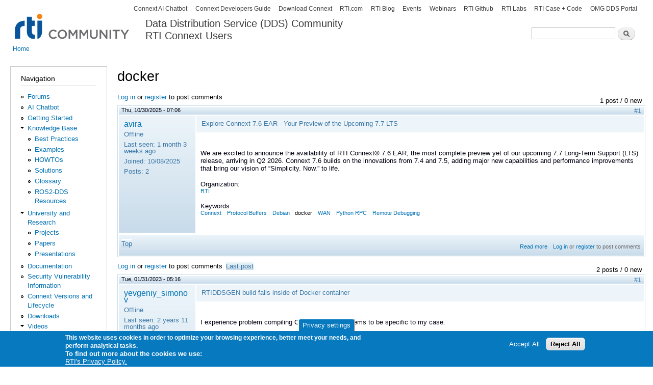

--- FILE ---
content_type: text/html; charset=utf-8
request_url: https://community.rti.com/keywords/docker
body_size: 11295
content:
<!DOCTYPE html PUBLIC "-//W3C//DTD XHTML+RDFa 1.0//EN"
  "http://www.w3.org/MarkUp/DTD/xhtml-rdfa-1.dtd">
<html xmlns="http://www.w3.org/1999/xhtml" xml:lang="en" version="XHTML+RDFa 1.0" dir="ltr">

<head profile="http://www.w3.org/1999/xhtml/vocab">
  <meta http-equiv="Content-Type" content="text/html; charset=utf-8" />
<meta http-equiv="x-dns-prefetch-control" content="on" />
<link rel="dns-prefetch" href="//d2vkrkwbbxbylk.cloudfront.net" />
<!--[if IE 9]>
<link rel="prefetch" href="//d2vkrkwbbxbylk.cloudfront.net" />
<![endif]-->
<link rel="alternate" type="application/rss+xml" title="RSS - docker" href="https://community.rti.com/taxonomy/term/2588/feed" />
<meta name="google-site-verification" content="P12er6sEBcdgTapngcVPiIpAdvMJ5-HVm1Q2mmuzHGk" />
<meta name="generator" content="Drupal 7 (https://www.drupal.org)" />
<link rel="canonical" href="https://community.rti.com/keywords/docker" />
<link rel="shortlink" href="https://community.rti.com/taxonomy/term/2588" />
<!-- Google Tag Manager -->
<script>(function(w,d,s,l,i){w[l]=w[l]||[];w[l].push({'gtm.start':
new Date().getTime(),event:'gtm.js'});var f=d.getElementsByTagName(s)[0],
j=d.createElement(s),dl=l!='dataLayer'?'&l='+l:'';j.async=true;j.src=
'https://www.googletagmanager.com/gtm.js?id='+i+dl;f.parentNode.insertBefore(j,f);
})(window,document,'script','dataLayer','GTM-MPRZCTML');</script>
<!-- End Google Tag Manager -->
  <title>docker | Data Distribution Service (DDS) Community RTI Connext Users</title>
  <link type="text/css" rel="stylesheet" href="https://d2vkrkwbbxbylk.cloudfront.net/sites/default/files/cdn/css/https/css_46mJMVJIWJRW0HgByOhet1ulNoT4vBO3KXsAcTnwFcI.css" media="all" />
<link type="text/css" rel="stylesheet" href="https://d2vkrkwbbxbylk.cloudfront.net/sites/default/files/cdn/css/https/css_h901DvxtMS8t0rgMOKtzA3N9K5oZHAoz8r7Fb9r7Qws.css" media="all" />
<link type="text/css" rel="stylesheet" href="https://d2vkrkwbbxbylk.cloudfront.net/sites/default/files/cdn/css/https/css_NBfVWhIPrnUagQqXPKdU0A3n0SFakrPFkwlO_3aUk9c.css" media="all" />
<link type="text/css" rel="stylesheet" href="https://d2vkrkwbbxbylk.cloudfront.net/sites/default/files/cdn/css/https/css_4KBG43W-f9adraX2wesAggGYqStGiGHgTS2qH0EqYms.css" media="all" />
<link type="text/css" rel="stylesheet" href="https://d2vkrkwbbxbylk.cloudfront.net/sites/default/files/cdn/css/https/css_6U16mkQcGzYUlPVWT5PXgIakg-VsMY-gAzU9NXE-waY.css" media="all" />
<link type="text/css" rel="stylesheet" href="https://d2vkrkwbbxbylk.cloudfront.net/sites/default/files/cdn/css/https/css_2THG1eGiBIizsWFeexsNe1iDifJ00QRS9uSd03rY9co.css" media="print" />

<!--[if lte IE 7]>
<link type="text/css" rel="stylesheet" href="https://d2vkrkwbbxbylk.cloudfront.net/sites/default/files/cdn/css/https/css_CQ6eoaDQ9JbIFnnc8xtnLAPZkaOrPoOFTgYbssbKgTg_ie.css.css" media="all" />
<![endif]-->

<!--[if IE 6]>
<link type="text/css" rel="stylesheet" href="https://d2vkrkwbbxbylk.cloudfront.net/sites/default/files/cdn/css/https/css_qvY3lZIZDNHRNsIKQYZKZOxljoe9Mn-xk-hYDicQHRs_ie6.css.css" media="all" />
<![endif]-->
  <script type="text/javascript" src="https://d2vkrkwbbxbylk.cloudfront.net/sites/default/files/js/js_AOQq4nIdiJcZe8mA-eFDelzn_jYstdimi5iTQDnWK_k.js"></script>
<script type="text/javascript" src="https://d2vkrkwbbxbylk.cloudfront.net/sites/default/files/js/js_YD9ro0PAqY25gGWrTki6TjRUG8TdokmmxjfqpNNfzVU.js"></script>
<script type="text/javascript" src="https://d2vkrkwbbxbylk.cloudfront.net/sites/default/files/js/js_34SrXpKcIXbpASAYgj4xzDtn3OyFVgph_0h-bPlubxI.js"></script>
<script type="text/javascript" src="https://d2vkrkwbbxbylk.cloudfront.net/sites/default/files/js/js_sxQ7C7_Zc0i8p5QTkx6OrI4VJBOR0fWCVdUtL9Z6SUs.js"></script>
<script type="text/javascript" src="https://d2vkrkwbbxbylk.cloudfront.net/sites/default/files/js/js_zqZ_LNy2xWzH8EceXnUXb8Bmm5q_mevuvFoG2sPlZDQ.js"></script>
<script type="text/javascript" src="https://www.googletagmanager.com/gtag/js?id=UA-27780364-1"></script>
<script type="text/javascript">
<!--//--><![CDATA[//><!--
window.dataLayer = window.dataLayer || [];function gtag(){dataLayer.push(arguments)};gtag("js", new Date());gtag("set", "developer_id.dMDhkMT", true);gtag("config", "UA-27780364-1", {"groups":"default"});
//--><!]]>
</script>
<script type="text/javascript">
<!--//--><![CDATA[//><!--
jQuery.extend(Drupal.settings, {"basePath":"\/","pathPrefix":"","setHasJsCookie":0,"ajaxPageState":{"theme":"rtibartik","theme_token":"-HLxvJcDdxLdhnaw6TGP6y3P3rhVCzo2D3ruVUP1GOI","js":{"sites\/default\/modules\/syntaxhighlighter\/syntaxhighlighter.min.js":1,"0":1,"1":1,"sites\/default\/modules\/eu_cookie_compliance\/js\/eu_cookie_compliance.min.js":1,"https:\/\/d2vkrkwbbxbylk.cloudfront.net\/sites\/default\/files\/google_tag\/community_rti_com\/google_tag.script.js":1,"misc\/jquery.js":1,"misc\/jquery-extend-3.4.0.js":1,"misc\/jquery-html-prefilter-3.5.0-backport.js":1,"misc\/jquery.once.js":1,"misc\/drupal.js":1,"misc\/ui\/jquery.ui.core.min.js":1,"misc\/ui\/jquery.ui.widget.min.js":1,"sites\/default\/modules\/syntaxhighlighter_insert\/syntaxhighlighter_insert.utils.js":1,"sites\/default\/modules\/syntaxhighlighter_insert\/syntaxhighlighter_insert.js":1,"misc\/ui\/jquery.ui.button.min.js":1,"misc\/ui\/jquery.ui.mouse.min.js":1,"misc\/ui\/jquery.ui.draggable.min.js":1,"misc\/ui\/jquery.ui.position.min.js":1,"misc\/ui\/jquery.ui.position-1.13.0-backport.js":1,"misc\/ui\/jquery.ui.resizable.min.js":1,"misc\/ui\/jquery.ui.dialog.min.js":1,"misc\/ui\/jquery.ui.dialog-1.13.0-backport.js":1,"sites\/default\/modules\/views\/js\/jquery.ui.dialog.patch.js":1,"sites\/default\/modules\/eu_cookie_compliance\/js\/jquery.cookie-1.4.1.min.js":1,"misc\/form-single-submit.js":1,"sites\/all\/libraries\/syntaxhighlighter\/scripts\/shCore.js":1,"sites\/all\/libraries\/syntaxhighlighter\/scripts\/shBrushBash.js":1,"sites\/all\/libraries\/syntaxhighlighter\/scripts\/shBrushCSharp.js":1,"sites\/all\/libraries\/syntaxhighlighter\/scripts\/shBrushCpp.js":1,"sites\/all\/libraries\/syntaxhighlighter\/scripts\/shBrushDiff.js":1,"sites\/all\/libraries\/syntaxhighlighter\/scripts\/shBrushErlang.js":1,"sites\/all\/libraries\/syntaxhighlighter\/scripts\/shBrushJava.js":1,"sites\/all\/libraries\/syntaxhighlighter\/scripts\/shBrushPerl.js":1,"sites\/all\/libraries\/syntaxhighlighter\/scripts\/shBrushPhp.js":1,"sites\/all\/libraries\/syntaxhighlighter\/scripts\/shBrushPlain.js":1,"sites\/all\/libraries\/syntaxhighlighter\/scripts\/shBrushPython.js":1,"sites\/all\/libraries\/syntaxhighlighter\/scripts\/shBrushRuby.js":1,"sites\/all\/libraries\/syntaxhighlighter\/scripts\/shBrushSql.js":1,"sites\/all\/libraries\/syntaxhighlighter\/scripts\/shBrushXml.js":1,"sites\/default\/modules\/filetree\/filetree.js":1,"sites\/default\/modules\/cleantalk\/src\/js\/apbct-public.js":1,"sites\/default\/modules\/jquerymenu\/jquerymenu.js":1,"sites\/default\/modules\/video\/js\/video.js":1,"sites\/all\/modules\/google_analytics\/googleanalytics.js":1,"https:\/\/www.googletagmanager.com\/gtag\/js?id=UA-27780364-1":1,"2":1},"css":{"modules\/system\/system.base.css":1,"modules\/system\/system.menus.css":1,"modules\/system\/system.messages.css":1,"modules\/system\/system.theme.css":1,"misc\/ui\/jquery.ui.core.css":1,"misc\/ui\/jquery.ui.theme.css":1,"misc\/ui\/jquery.ui.button.css":1,"misc\/ui\/jquery.ui.resizable.css":1,"misc\/ui\/jquery.ui.dialog.css":1,"modules\/aggregator\/aggregator.css":1,"modules\/comment\/comment.css":1,"sites\/default\/modules\/date\/date_repeat_field\/date_repeat_field.css":1,"sites\/default\/modules\/examples_search\/examples_search.css":1,"modules\/field\/theme\/field.css":1,"sites\/default\/modules\/filetree\/filetree.css":1,"modules\/node\/node.css":1,"modules\/search\/search.css":1,"modules\/user\/user.css":1,"sites\/default\/modules\/calendar\/css\/calendar_multiday.css":1,"modules\/forum\/forum.css":1,"sites\/default\/modules\/views\/css\/views.css":1,"sites\/default\/modules\/media\/modules\/media_wysiwyg\/css\/media_wysiwyg.base.css":1,"sites\/default\/modules\/ctools\/css\/ctools.css":1,"sites\/default\/modules\/jquerymenu\/jquerymenu.css":1,"sites\/all\/libraries\/syntaxhighlighter\/styles\/shCore.css":1,"sites\/all\/libraries\/syntaxhighlighter\/styles\/shThemeDefault.css":1,"sites\/default\/modules\/video\/css\/video.css":1,"sites\/default\/modules\/panels\/css\/panels.css":1,"sites\/default\/modules\/advanced_forum\/styles\/naked\/advanced-forum.naked.structure.css":1,"sites\/default\/modules\/advanced_forum_more_styles\/styles\/ddslook\/advanced-forum.ddslook.style.css":1,"sites\/default\/modules\/advanced_forum\/styles\/naked\/advanced-forum.naked.images.css":1,"sites\/default\/modules\/advanced_forum_more_styles\/styles\/ddslook\/advanced-forum.ddslook.images.css":1,"sites\/default\/modules\/syntaxhighlighter_insert\/syntaxhighlighter_insert_wysiwyg\/syntaxhighlighter_insert_wysiwyg.css":1,"sites\/default\/modules\/eu_cookie_compliance\/css\/eu_cookie_compliance.css":1,"modules\/taxonomy\/taxonomy.css":1,"public:\/\/ctools\/css\/8695a9d3e23511e74e4cde79b7ae1666.css":1,"sites\/default\/themes\/rtibartik\/css\/layout.css":1,"sites\/default\/themes\/rtibartik\/css\/style.css":1,"sites\/default\/themes\/rtibartik\/css\/colors.css":1,"sites\/default\/themes\/rtibartik\/css\/print.css":1,"sites\/default\/themes\/rtibartik\/css\/ie.css":1,"sites\/default\/themes\/rtibartik\/css\/ie6.css":1}},"jquerymenu":{"hover":0,"animate":0,"edit_link":0},"syntaxhighlighter_insert_wysiwyg":{"current_form":"form-P5s1gn0Ep6wdwi_w7JWLCxLd8mAv_AFx_qRmV2ywDUk"},"eu_cookie_compliance":{"cookie_policy_version":"1.0.0","popup_enabled":1,"popup_agreed_enabled":0,"popup_hide_agreed":0,"popup_clicking_confirmation":false,"popup_scrolling_confirmation":false,"popup_html_info":"\u003Cbutton type=\u0022button\u0022 class=\u0022eu-cookie-withdraw-tab\u0022\u003EPrivacy settings\u003C\/button\u003E\n\u003Cdiv class=\u0022eu-cookie-compliance-banner eu-cookie-compliance-banner-info eu-cookie-compliance-banner--opt-in\u0022\u003E\n  \u003Cdiv class=\u0022popup-content info\u0022\u003E\n        \u003Cdiv id=\u0022popup-text\u0022\u003E\n      \u003Cp\u003EThis website uses cookies in order to optimize your browsing experience, better meet your needs, and perform analytical tasks.\u0026nbsp;\u003C\/p\u003E\u003Cdiv\u003E\u003Cspan\u003ETo find out more about the cookies we use:\u0026nbsp;\u003C\/span\u003E\u003Cspan\u003E\u003Cspan\u003E\u003Cstrong\u003E\u003Ca href=\u0022https:\/\/www.rti.com\/cookie\u0022\u003E\u003Cspan\u003E\u003Cbr\u003E\u003C\/span\u003E\u003C\/a\u003E\u003C\/strong\u003E\u003C\/span\u003E\u003C\/span\u003E\u003C\/div\u003E              \u003Cbutton type=\u0022button\u0022 class=\u0022find-more-button eu-cookie-compliance-more-button\u0022\u003ERTI\u0027s Privacy Policy.\u003C\/button\u003E\n          \u003C\/div\u003E\n    \n    \u003Cdiv id=\u0022popup-buttons\u0022 class=\u0022\u0022\u003E\n            \u003Cbutton type=\u0022button\u0022 class=\u0022agree-button eu-cookie-compliance-secondary-button\u0022\u003EAccept All\u003C\/button\u003E\n              \u003Cbutton type=\u0022button\u0022 class=\u0022decline-button eu-cookie-compliance-default-button\u0022 \u003EReject All\u003C\/button\u003E\n          \u003C\/div\u003E\n  \u003C\/div\u003E\n\u003C\/div\u003E","use_mobile_message":false,"mobile_popup_html_info":"  \u003Cbutton type=\u0022button\u0022 class=\u0022eu-cookie-withdraw-tab\u0022\u003EPrivacy settings\u003C\/button\u003E\n\u003Cdiv class=\u0022eu-cookie-compliance-banner eu-cookie-compliance-banner-info eu-cookie-compliance-banner--opt-in\u0022\u003E\n  \u003Cdiv class=\u0022popup-content info\u0022\u003E\n        \u003Cdiv id=\u0022popup-text\u0022\u003E\n                    \u003Cbutton type=\u0022button\u0022 class=\u0022find-more-button eu-cookie-compliance-more-button\u0022\u003ERTI\u0027s Privacy Policy.\u003C\/button\u003E\n          \u003C\/div\u003E\n    \n    \u003Cdiv id=\u0022popup-buttons\u0022 class=\u0022\u0022\u003E\n            \u003Cbutton type=\u0022button\u0022 class=\u0022agree-button eu-cookie-compliance-secondary-button\u0022\u003EAccept All\u003C\/button\u003E\n              \u003Cbutton type=\u0022button\u0022 class=\u0022decline-button eu-cookie-compliance-default-button\u0022 \u003EReject All\u003C\/button\u003E\n          \u003C\/div\u003E\n  \u003C\/div\u003E\n\u003C\/div\u003E\n","mobile_breakpoint":"768","popup_html_agreed":"\u003Cdiv\u003E\n  \u003Cdiv class=\u0022popup-content agreed\u0022\u003E\n    \u003Cdiv id=\u0022popup-text\u0022\u003E\n      \u003Ch2\u003EThank you for accepting cookies\u003C\/h2\u003E\u003Cp\u003EYou can now hide this message or find out more about cookies.\u003C\/p\u003E    \u003C\/div\u003E\n    \u003Cdiv id=\u0022popup-buttons\u0022\u003E\n      \u003Cbutton type=\u0022button\u0022 class=\u0022hide-popup-button eu-cookie-compliance-hide-button\u0022\u003EHide\u003C\/button\u003E\n              \u003Cbutton type=\u0022button\u0022 class=\u0022find-more-button eu-cookie-compliance-more-button-thank-you\u0022 \u003EMore info\u003C\/button\u003E\n          \u003C\/div\u003E\n  \u003C\/div\u003E\n\u003C\/div\u003E","popup_use_bare_css":false,"popup_height":"auto","popup_width":"100%","popup_delay":1000,"popup_link":"https:\/\/www.rti.com\/privacy","popup_link_new_window":1,"popup_position":null,"fixed_top_position":1,"popup_language":"en","store_consent":false,"better_support_for_screen_readers":0,"reload_page":0,"domain":"","domain_all_sites":0,"popup_eu_only_js":0,"cookie_lifetime":"100","cookie_session":false,"disagree_do_not_show_popup":0,"method":"opt_in","allowed_cookies":"","withdraw_markup":"\u003Cbutton type=\u0022button\u0022 class=\u0022eu-cookie-withdraw-tab\u0022\u003EPrivacy settings\u003C\/button\u003E\n\u003Cdiv class=\u0022eu-cookie-withdraw-banner\u0022\u003E\n  \u003Cdiv class=\u0022popup-content info\u0022\u003E\n    \u003Cdiv id=\u0022popup-text\u0022\u003E\n      \u003Ch2\u003EWe use cookies on this site to enhance your user experience\u003C\/h2\u003E\u003Cp\u003EYou have given your consent for us to set cookies.\u003C\/p\u003E    \u003C\/div\u003E\n    \u003Cdiv id=\u0022popup-buttons\u0022\u003E\n      \u003Cbutton type=\u0022button\u0022 class=\u0022eu-cookie-withdraw-button\u0022\u003EWithdraw consent\u003C\/button\u003E\n    \u003C\/div\u003E\n  \u003C\/div\u003E\n\u003C\/div\u003E\n","withdraw_enabled":1,"withdraw_button_on_info_popup":1,"cookie_categories":[],"cookie_categories_details":[],"enable_save_preferences_button":0,"cookie_name":"","cookie_value_disagreed":"0","cookie_value_agreed_show_thank_you":"1","cookie_value_agreed":"2","containing_element":"body","automatic_cookies_removal":1,"close_button_action":"close_banner"},"googleanalytics":{"account":["UA-27780364-1"],"trackOutbound":1,"trackMailto":1,"trackDownload":1,"trackDownloadExtensions":"7z|aac|arc|arj|asf|asx|avi|bin|csv|doc(x|m)?|dot(x|m)?|exe|flv|gif|gz|gzip|hqx|jar|jpe?g|js|mp(2|3|4|e?g)|mov(ie)?|msi|msp|pdf|phps|png|ppt(x|m)?|pot(x|m)?|pps(x|m)?|ppam|sld(x|m)?|thmx|qtm?|ra(m|r)?|sea|sit|tar|tgz|torrent|txt|wav|wma|wmv|wpd|xls(x|m|b)?|xlt(x|m)|xlam|xml|z|zip"},"urlIsAjaxTrusted":{"\/keywords\/docker":true,"\/keywords\/docker?destination=taxonomy\/term\/2588":true}});
//--><!]]>
</script>
</head>
<body class="html not-front not-logged-in one-sidebar sidebar-first page-taxonomy page-taxonomy-term page-taxonomy-term- page-taxonomy-term-2588" >
  <div id="skip-link">
    <a href="#main-content" class="element-invisible element-focusable">Skip to main content</a>
  </div>
    <div class="region region-page-top">
    <noscript aria-hidden="true"><iframe src="https://www.googletagmanager.com/ns.html?id=GTM-MPRZCTML" height="0" width="0" style="display:none;visibility:hidden"></iframe></noscript>
  </div>
  <div id="page-wrapper"><div id="page">

  <div id="header" class="with-secondary-menu"><div class="section clearfix">

          <a href="/" title="Home" rel="home" id="logo">
        <img src="https://d2vkrkwbbxbylk.cloudfront.net/sites/default/files/community05_0_transparent.png" alt="Home" />
      </a>
    
          <div id="name-and-slogan">

                              <div id="site-name">
              <strong>
                <a href="/" title="Home" rel="home"><span>Data Distribution Service (DDS) Community <br/> 
RTI Connext Users</span></a>
              </strong>
            </div>
                  
                  <div id="site-slogan" class="element-invisible">
            The Global Leader in DDS. Your Systems working as one.          </div>
        
      </div> <!-- /#name-and-slogan -->
    
      <div class="region region-header">
    <div id="block-search-form" class="block block-search">

    <h2 class="element-invisible">Search</h2>
  
  <div class="content">
    <form action="/keywords/docker" method="post" id="search-block-form" accept-charset="UTF-8"><div><div class="container-inline">
    <div class="form-item form-type-textfield form-item-search-block-form">
  <label class="element-invisible" for="edit-search-block-form--2">Search </label>
 <input title="Enter the terms you wish to search for." type="text" id="edit-search-block-form--2" name="search_block_form" value="" size="15" maxlength="128" class="form-text" />
</div>
<div class="form-actions form-wrapper" id="edit-actions"><input type="submit" id="edit-submit" name="op" value="Search" class="form-submit" /></div><input type="hidden" name="form_build_id" value="form-r-7PL9MQiuHpyAEjBm_sIt7_vdxbmfsirJmWhRL8ZXA" />
<input type="hidden" name="form_id" value="search_block_form" />
</div>
</div></form>  </div>
</div>
  </div>

    
          <div id="secondary-menu" class="navigation">
        <h2 class="element-invisible">Secondary menu</h2><ul id="secondary-menu-links" class="links inline clearfix"><li class="menu-13042 first"><a href="https://content.rti.com/l/983311/2024-10-30/q1t95x" title="">Connext AI Chatbot</a></li>
<li class="menu-13197"><a href="https://community.rti.com/static/documentation/developers/index.html" title="">Connext Developers Guide</a></li>
<li class="menu-12260"><a href="https://www.rti.com/free-trial?utm_source=rti-community&amp;utm_medium=referral&amp;utm_campaign=community-header" title="">Download Connext</a></li>
<li class="menu-3578"><a href="http://www.rti.com" title="Link to Real-Time Innovations (RTI) home page">RTI.com</a></li>
<li class="menu-5815"><a href="http://blogs.rti.com" title="">RTI Blog</a></li>
<li class="menu-12934"><a href="https://content.rti.com/l/983311/2023-11-10/pwhvr5" title="">Events</a></li>
<li class="menu-12935"><a href="https://content.rti.com/l/983311/2023-11-10/pwhvrg" title="Link to Webinar recordings on RTI.com">Webinars</a></li>
<li class="menu-7549"><a href="https://github.com/rticommunity" title="">RTI Github</a></li>
<li class="menu-9946"><a href="https://www.rti.com/labs?utm_campaign=RTI%20Labs&amp;utm_source=RTI%20Developer%20Community&amp;utm_medium=Sidebar%20Link" title="">RTI Labs</a></li>
<li class="menu-10894"><a href="https://www.rti.com/developers/case-code" title="">RTI Case + Code</a></li>
<li class="menu-4000 last"><a href="https://www.dds-foundation.org/" title="OMG Data-Distribution Service (DDS) portal.">OMG DDS Portal</a></li>
</ul>      </div> <!-- /#secondary-menu -->
    
  </div></div> <!-- /.section, /#header -->

  
  
  <div id="main-wrapper" class="clearfix"><div id="main" class="clearfix">

          <div id="breadcrumb"><h2 class="element-invisible">You are here</h2><div class="breadcrumb"><a href="/">Home</a></div></div>
    
          <div id="sidebar-first" class="column sidebar"><div class="section">
          <div class="region region-sidebar-first">
    <div id="block-system-navigation" class="block block-system block-menu">

    <h2>Navigation</h2>
  
  <div class="content">
    <ul class="menu clearfix"><li class="first leaf"><a href="/forum" title="">Forums</a></li>
<li class="leaf"><a href="https://content.rti.com/l/983311/2024-10-30/q1t95x" title="Connext AI Chatbot. Ask questions, get code and datamodeling help">AI Chatbot</a></li>
<li class="leaf"><a href="https://community.rti.com/static/documentation/developers/index.html" title="Easy guide to Install and Learn Connext">Getting Started</a></li>
<li class="expanded"><a href="/kb" title="">Knowledge Base</a><ul class="menu clearfix"><li class="first leaf"><a href="/best-practices" title="">Best Practices</a></li>
<li class="leaf"><a href="/examples" title="">Examples</a></li>
<li class="leaf"><a href="/howto" title="">HOWTOs</a></li>
<li class="leaf"><a href="/solutions" title="">Solutions</a></li>
<li class="leaf"><a href="/glossary" title="">Glossary</a></li>
<li class="last leaf"><a href="/ros" title="">ROS2-DDS Resources</a></li>
</ul></li>
<li class="expanded"><a href="/research" title="">University and Research</a><ul class="menu clearfix"><li class="first leaf"><a href="/projects" title="">Projects</a></li>
<li class="leaf"><a href="/dds_papers" title="">Papers</a></li>
<li class="last leaf"><a href="/presentations" title="Presentations">Presentations</a></li>
</ul></li>
<li class="leaf"><a href="/documentation" title="">Documentation</a></li>
<li class="leaf"><a href="https://community.rti.com/static/documentation/connext-dds/current/doc/vulnerabilities/" title="">Security Vulnerability Information</a></li>
<li class="leaf"><a href="/connext-releases" title="">Connext Versions and Lifecycle</a></li>
<li class="leaf"><a href="/content/page/downloads" title="">Downloads</a></li>
<li class="last expanded"><a href="/videos" title="">Videos</a><ul class="menu clearfix"><li class="first leaf"><a href="https://www.rti.com/gettingstarted?utm_campaign=Getting%20Started%20Phase%201&amp;utm_source=RTI%20Developer%20Community&amp;utm_medium=Sidebar%20Link" title="">Getting Started</a></li>
<li class="last leaf"><a href="https://www.youtube.com/user/RealTimeInnovations/videos" title="">Tech Talks</a></li>
</ul></li>
</ul>  </div>
</div>
<div id="block-user-login" class="block block-user">

    <h2>User login</h2>
  
  <div class="content">
    <form action="/keywords/docker?destination=taxonomy/term/2588" method="post" id="user-login-form" accept-charset="UTF-8"><div><div class="form-item form-type-textfield form-item-name">
  <label for="edit-name">Username <span class="form-required" title="This field is required.">*</span></label>
 <input type="text" id="edit-name" name="name" value="" size="15" maxlength="60" class="form-text required" />
</div>
<div class="form-item form-type-password form-item-pass">
  <label for="edit-pass">Password <span class="form-required" title="This field is required.">*</span></label>
 <input type="password" id="edit-pass" name="pass" size="15" maxlength="128" class="form-text required" />
</div>
<div class="item-list"><ul><li class="first"><a href="/user/register" title="Create a new user account.">Create new account</a></li>
<li class="last"><a href="/user/password" title="Request new password via e-mail.">Request new password</a></li>
</ul></div><input type="hidden" name="form_build_id" value="form-P5s1gn0Ep6wdwi_w7JWLCxLd8mAv_AFx_qRmV2ywDUk" />
<input type="hidden" name="form_id" value="user_login_block" />
<div class="form-actions form-wrapper" id="edit-actions--2"><input type="submit" id="edit-submit--2" name="op" value="Log in" class="form-submit" /></div></div></form>  </div>
</div>
  </div>
      </div></div> <!-- /.section, /#sidebar-first -->
    
    <div id="content" class="column"><div class="section">
            <a id="main-content"></a>
                    <h1 class="title" id="page-title">
          docker        </h1>
                          <div class="tabs">
                  </div>
                          <div class="region region-content">
    <div id="block-system-main" class="block block-system">

    
  <div class="content">
    <div class="term-listing-heading"><div id="taxonomy-term-2588" class="taxonomy-term vocabulary-vocabulary-11">

  
  <div class="content">
      </div>

</div>
</div>
  
<div id="forum-topic-header" class="forum-topic-header clearfix">
	
  <div class="topic-post-count">
  1 post / 0 new  </div>

      <div class="topic-reply-link">
    <a href="/user/login?destination=node/6935%23comment-form">Log in</a> or <a href="/user/register?destination=node/6935%23comment-form">register</a> to post comments    </div>
  
  
  

  <a id="forum-topic-top"></a>
</div>

<div id="post-6935" class="forum-post clearfix en posted-by-6556" >
  <div class="forum-post-info clearfix">
    <div class="forum-posted-on">
      Thu, 10/30/2025 - 07:06
                </div>
    
    
        
    <span class="forum-post-number"><a href="/forum-topic/explore-connext-76-ear-your-preview-upcoming-77-lts">#1</a></span>
  </div> 
  <div class="forum-post-wrapper">
    <div class="forum-post-panel-sub">
              

<div class="author-pane">
 <div class="author-pane-inner">
        <div class="author-pane-section author-pane-general">
            <div class="author-pane-line author-name">
        <a href="/users/avira" title="View user profile." class="username">avira</a>      </div>

                    
      
                    <div class="author-pane-line author-offline">
           Offline        </div>
      
                    <div class="author-pane-line">
           <span class="author-pane-label">Last seen:</span> 1 month 3 weeks ago        </div>
      
            
            
                    <div class="author-pane-line author-joined">
          <span class="author-pane-label">Joined:</span> 10/08/2025        </div>
      
                    <div class="author-pane-line author-posts">
          <span class="author-pane-label">Posts:</span> 2        </div>
      
                </div>

        <div class="author-pane-section author-pane-contact">
            
            
            
                </div>

        <div class="author-pane-section author-pane-admin">
            
              </div>
  </div>
</div>
          </div>

    <div class="forum-post-panel-main clearfix">
              <div class="forum-post-title">
          Explore Connext 7.6 EAR - Your Preview of the Upcoming 7.7 LTS        </div>
      
      <div class="forum-post-content">
        <div class="field field-name-body field-type-text-with-summary field-label-hidden"><div class="field-items"><div class="field-item even"><p dir="ltr"><span> </span></p><p dir="ltr"><span>We are excited to announce the availability of </span><span>RTI Connext</span><span><span>®</span></span><span> 7.6 EAR</span><span>, the most complete preview yet of our upcoming 7.7 Long-Term Support (LTS) release, arriving in Q2 2026. Connext 7.6 builds on the innovations from 7.4 and 7.5, adding major new capabilities and performance improvements that bring our vision of </span><span>“Simplicity. Now.”</span><span> to life. </span></p></div></div></div><div class="field field-name-taxonomy-vocabulary-5 field-type-taxonomy-term-reference field-label-above clearfix"><class="field-label">Organization: </h3><ul class="links"><li class="taxonomy-term-reference-0"><a href="/category/tags/rti">RTI</a></li></ul></div><div class="field field-name-taxonomy-vocabulary-11 field-type-taxonomy-term-reference field-label-above clearfix"><class="field-label">Keywords: </h3><ul class="links"><li class="taxonomy-term-reference-0"><a href="/keywords/connext">Connext</a></li><li class="taxonomy-term-reference-1"><a href="/keywords/protocol-buffers">Protocol Buffers</a></li><li class="taxonomy-term-reference-2"><a href="/keywords/debian">Debian</a></li><li class="taxonomy-term-reference-3"><a href="/keywords/docker" class="active">docker</a></li><li class="taxonomy-term-reference-4"><a href="/keywords/wan">WAN</a></li><li class="taxonomy-term-reference-5"><a href="/keywords/python-rpc">Python RPC</a></li><li class="taxonomy-term-reference-6"><a href="/keywords/remote-debugging">Remote Debugging</a></li></ul></div>      </div>

      
          </div>
  </div>
  
  <div class="forum-post-footer clearfix">
    <div class="forum-jump-links">
      <a href="#forum-topic-top" title="Jump to top of page" class="af-button-small"><span>Top</span></a>
    </div>

    <div class="forum-post-links">
      <ul class="links inline"><li class="node-readmore first"><a href="/forum-topic/explore-connext-76-ear-your-preview-upcoming-77-lts" rel="tag" title="Explore Connext 7.6 EAR - Your Preview of the Upcoming 7.7 LTS">Read more<span class="element-invisible"> about Explore Connext 7.6 EAR - Your Preview of the Upcoming 7.7 LTS</span></a></li>
<li class="comment_forbidden last"><span><a href="/user/login?destination=node/6935%23comment-form">Log in</a> or <a href="/user/register?destination=node/6935%23comment-form">register</a> to post comments</span></li>
</ul>    </div>
  </div>
  </div>

  
<div id="forum-topic-header" class="forum-topic-header clearfix">
	
  <div class="topic-post-count">
  2 posts / 0 new  </div>

      <div class="topic-reply-link">
    <a href="/user/login?destination=node/5676%23comment-form">Log in</a> or <a href="/user/register?destination=node/5676%23comment-form">register</a> to post comments    </div>
  
  
      <div class="last-post-link">
     <a href="/forum-topic/rtiddsgen-build-fails-inside-docker-container#comment-7122" class="af-button-large"><span>Last post</span></a>    </div>
  

  <a id="forum-topic-top"></a>
</div>

<div id="post-5676" class="forum-post clearfix en posted-by-5846" >
  <div class="forum-post-info clearfix">
    <div class="forum-posted-on">
      Tue, 01/31/2023 - 05:16
                </div>
    
    
        
    <span class="forum-post-number"><a href="/forum-topic/rtiddsgen-build-fails-inside-docker-container">#1</a></span>
  </div> 
  <div class="forum-post-wrapper">
    <div class="forum-post-panel-sub">
              

<div class="author-pane">
 <div class="author-pane-inner">
        <div class="author-pane-section author-pane-general">
            <div class="author-pane-line author-name">
        <a href="/users/yevgeniysimonov" title="View user profile." class="username">yevgeniy_simonov</a>      </div>

                    
      
                    <div class="author-pane-line author-offline">
           Offline        </div>
      
                    <div class="author-pane-line">
           <span class="author-pane-label">Last seen:</span> 2 years 11 months ago        </div>
      
            
            
                    <div class="author-pane-line author-joined">
          <span class="author-pane-label">Joined:</span> 01/31/2023        </div>
      
                    <div class="author-pane-line author-posts">
          <span class="author-pane-label">Posts:</span> 1        </div>
      
                </div>

        <div class="author-pane-section author-pane-contact">
            
            
            
                </div>

        <div class="author-pane-section author-pane-admin">
            
              </div>
  </div>
</div>
          </div>

    <div class="forum-post-panel-main clearfix">
              <div class="forum-post-title">
          RTIDDSGEN build fails inside of Docker container        </div>
      
      <div class="forum-post-content">
        <div class="field field-name-body field-type-text-with-summary field-label-hidden"><div class="field-items"><div class="field-item even"><p> </p><p>I experience problem compiling C++ code, which seems to be specific to my case.</p><p>The build is happening inside of Docker dev container.</p><p>Container compiler: gcc version 10.2.1 20210110 (Debian 10.2.1-6).</p><p>RTI Connext version 6.1.1 Professional.</p><p>The problem started happening recently after I upgrade Linux kernel to <span>6.1.0-3-amd64 (Debian, Bullseye).<br /></span></p><p><span>The dev container is run inside of VSCode. The output that appears unusual from what I typically see:</span></p></div></div></div><div class="field field-name-taxonomy-vocabulary-5 field-type-taxonomy-term-reference field-label-above clearfix"><class="field-label">Organization: </h3><ul class="links"><li class="taxonomy-term-reference-0"><a href="/organization/fortescue">Fortescue</a></li></ul></div><div class="field field-name-taxonomy-vocabulary-11 field-type-taxonomy-term-reference field-label-above clearfix"><class="field-label">Keywords: </h3><ul class="links"><li class="taxonomy-term-reference-0"><a href="/keywords/docker" class="active">docker</a></li><li class="taxonomy-term-reference-1"><a href="/keywords/rtiddsgen">rtiddsgen</a></li><li class="taxonomy-term-reference-2"><a href="/keywords/rtiddsgenread">RTIDDSGEN_read</a></li><li class="taxonomy-term-reference-3"><a href="/keywords/rtiddsgencheckserverconnection">RTIDDSGEN_checkServerConnection</a></li></ul></div>      </div>

      
          </div>
  </div>
  
  <div class="forum-post-footer clearfix">
    <div class="forum-jump-links">
      <a href="#forum-topic-top" title="Jump to top of page" class="af-button-small"><span>Top</span></a>
    </div>

    <div class="forum-post-links">
      <ul class="links inline"><li class="node-readmore first"><a href="/forum-topic/rtiddsgen-build-fails-inside-docker-container" rel="tag" title="RTIDDSGEN build fails inside of Docker container">Read more<span class="element-invisible"> about RTIDDSGEN build fails inside of Docker container</span></a></li>
<li class="comment-comments"><a href="/forum-topic/rtiddsgen-build-fails-inside-docker-container#comments" title="Jump to the first comment of this posting.">1 comment</a></li>
<li class="comment_forbidden last"><span><a href="/user/login?destination=node/5676%23comment-form">Log in</a> or <a href="/user/register?destination=node/5676%23comment-form">register</a> to post comments</span></li>
</ul>    </div>
  </div>
  </div>

  
<div id="forum-topic-header" class="forum-topic-header clearfix">
	
  <div class="topic-post-count">
  2 posts / 0 new  </div>

      <div class="topic-reply-link">
    <a href="/user/login?destination=node/5314%23comment-form">Log in</a> or <a href="/user/register?destination=node/5314%23comment-form">register</a> to post comments    </div>
  
  
      <div class="last-post-link">
     <a href="/forum-topic/communication-between-docker-and-host#comment-6616" class="af-button-large"><span>Last post</span></a>    </div>
  

  <a id="forum-topic-top"></a>
</div>

<div id="post-5314" class="forum-post clearfix en posted-by-5412" >
  <div class="forum-post-info clearfix">
    <div class="forum-posted-on">
      Tue, 02/01/2022 - 09:20
                </div>
    
    
        
    <span class="forum-post-number"><a href="/forum-topic/communication-between-docker-and-host">#1</a></span>
  </div> 
  <div class="forum-post-wrapper">
    <div class="forum-post-panel-sub">
              

<div class="author-pane">
 <div class="author-pane-inner">
        <div class="author-pane-section author-pane-general">
            <div class="author-pane-line author-name">
        <a href="/users/goksani" title="View user profile." class="username">goksani</a>      </div>

                    
      
                    <div class="author-pane-line author-offline">
           Offline        </div>
      
                    <div class="author-pane-line">
           <span class="author-pane-label">Last seen:</span> 3 years 4 months ago        </div>
      
            
            
                    <div class="author-pane-line author-joined">
          <span class="author-pane-label">Joined:</span> 09/19/2021        </div>
      
                    <div class="author-pane-line author-posts">
          <span class="author-pane-label">Posts:</span> 9        </div>
      
                </div>

        <div class="author-pane-section author-pane-contact">
            
            
            
                </div>

        <div class="author-pane-section author-pane-admin">
            
              </div>
  </div>
</div>
          </div>

    <div class="forum-post-panel-main clearfix">
              <div class="forum-post-title">
          Communication between docker and host        </div>
      
      <div class="forum-post-content">
        <div class="field field-name-body field-type-text-with-summary field-label-hidden"><div class="field-items"><div class="field-item even"><p>hi,<br /><br />We're currently trying to have a setup where applications on the host are publishing/subscribing to their counterparts running inside the docker container.</p><p>Lets take a very simple request/reply example copied from https://community.rti.com/static/documentation/connext-dds/6.0.1/doc/api/connext_dds/api_cpp2/group__RequestReplyExampleModule.html#RequestReplyExampleModule_requester_create </p></div></div></div><div class="field field-name-taxonomy-vocabulary-11 field-type-taxonomy-term-reference field-label-above clearfix"><class="field-label">Keywords: </h3><ul class="links"><li class="taxonomy-term-reference-0"><a href="/keywords/docker" class="active">docker</a></li><li class="taxonomy-term-reference-1"><a href="/category/keywords/shared-memory">shared memory</a></li></ul></div>      </div>

      
          </div>
  </div>
  
  <div class="forum-post-footer clearfix">
    <div class="forum-jump-links">
      <a href="#forum-topic-top" title="Jump to top of page" class="af-button-small"><span>Top</span></a>
    </div>

    <div class="forum-post-links">
      <ul class="links inline"><li class="node-readmore first"><a href="/forum-topic/communication-between-docker-and-host" rel="tag" title="Communication between docker and host">Read more<span class="element-invisible"> about Communication between docker and host</span></a></li>
<li class="comment-comments"><a href="/forum-topic/communication-between-docker-and-host#comments" title="Jump to the first comment of this posting.">1 comment</a></li>
<li class="comment_forbidden last"><span><a href="/user/login?destination=node/5314%23comment-form">Log in</a> or <a href="/user/register?destination=node/5314%23comment-form">register</a> to post comments</span></li>
</ul>    </div>
  </div>
  </div>

  
<div id="forum-topic-header" class="forum-topic-header clearfix">
	
  <div class="topic-post-count">
  8 posts / 0 new  </div>

      <div class="topic-reply-link">
    <a href="/user/login?destination=node/5274%23comment-form">Log in</a> or <a href="/user/register?destination=node/5274%23comment-form">register</a> to post comments    </div>
  
  
      <div class="last-post-link">
     <a href="/forum-topic/library-linking-failing-docker-image-application-demo#comment-6507" class="af-button-large"><span>Last post</span></a>    </div>
  

  <a id="forum-topic-top"></a>
</div>

<div id="post-5274" class="forum-post clearfix en posted-by-5413" >
  <div class="forum-post-info clearfix">
    <div class="forum-posted-on">
      Mon, 11/22/2021 - 11:14
                </div>
    
    
        
    <span class="forum-post-number"><a href="/forum-topic/library-linking-failing-docker-image-application-demo">#1</a></span>
  </div> 
  <div class="forum-post-wrapper">
    <div class="forum-post-panel-sub">
              

<div class="author-pane">
 <div class="author-pane-inner">
        <div class="author-pane-section author-pane-general">
            <div class="author-pane-line author-name">
        <a href="/users/rcroke" title="View user profile." class="username">r_croke</a>      </div>

                    
      
                    <div class="author-pane-line author-offline">
           Offline        </div>
      
                    <div class="author-pane-line">
           <span class="author-pane-label">Last seen:</span> 4 years 1 month ago        </div>
      
            
            
                    <div class="author-pane-line author-joined">
          <span class="author-pane-label">Joined:</span> 09/20/2021        </div>
      
                    <div class="author-pane-line author-posts">
          <span class="author-pane-label">Posts:</span> 4        </div>
      
                </div>

        <div class="author-pane-section author-pane-contact">
            
            
            
                </div>

        <div class="author-pane-section author-pane-admin">
            
              </div>
  </div>
</div>
          </div>

    <div class="forum-post-panel-main clearfix">
              <div class="forum-post-title">
          library linking failing in Docker image application demo        </div>
      
      <div class="forum-post-content">
        <div class="field field-name-body field-type-text-with-summary field-label-hidden"><div class="field-items"><div class="field-item even"><p>I am attempting to follow the example <a href="https://community.rti.com/kb/deploying-rti-connext-dds-application-docker">here</a> but I keep getting a fail on the second docker command,</p><pre dir="ltr">docker run -it --rm -v `pwd`:/app -w="/app" dds-build \
    make -f makefile_Values_x64Linux3gcc5.4.</pre><p>The error I get is a missing library,</p><p>```</p></div></div></div><div class="field field-name-taxonomy-vocabulary-11 field-type-taxonomy-term-reference field-label-above clearfix"><class="field-label">Keywords: </h3><ul class="links"><li class="taxonomy-term-reference-0"><a href="/keywords/docker" class="active">docker</a></li><li class="taxonomy-term-reference-1"><a href="/keywords/libraries">libraries</a></li><li class="taxonomy-term-reference-2"><a href="/keywords/compilation">compilation</a></li></ul></div>      </div>

      
          </div>
  </div>
  
  <div class="forum-post-footer clearfix">
    <div class="forum-jump-links">
      <a href="#forum-topic-top" title="Jump to top of page" class="af-button-small"><span>Top</span></a>
    </div>

    <div class="forum-post-links">
      <ul class="links inline"><li class="node-readmore first"><a href="/forum-topic/library-linking-failing-docker-image-application-demo" rel="tag" title="library linking failing in Docker image application demo">Read more<span class="element-invisible"> about library linking failing in Docker image application demo</span></a></li>
<li class="comment-comments"><a href="/forum-topic/library-linking-failing-docker-image-application-demo#comments" title="Jump to the first comment of this posting.">7 comments</a></li>
<li class="comment_forbidden last"><span><a href="/user/login?destination=node/5274%23comment-form">Log in</a> or <a href="/user/register?destination=node/5274%23comment-form">register</a> to post comments</span></li>
</ul>    </div>
  </div>
  </div>

  
<div id="forum-topic-header" class="forum-topic-header clearfix">
	
  <div class="topic-post-count">
  3 posts / 0 new  </div>

      <div class="topic-reply-link">
    <a href="/user/login?destination=node/4764%23comment-form">Log in</a> or <a href="/user/register?destination=node/4764%23comment-form">register</a> to post comments    </div>
  
  
      <div class="last-post-link">
     <a href="/forum-topic/rti-routing-only-works-specific-domain-id-and-port#comment-5950" class="af-button-large"><span>Last post</span></a>    </div>
  

  <a id="forum-topic-top"></a>
</div>

<div id="post-4764" class="forum-post clearfix en posted-by-5096" >
  <div class="forum-post-info clearfix">
    <div class="forum-posted-on">
      Tue, 01/19/2021 - 08:10
                </div>
    
    
        
    <span class="forum-post-number"><a href="/forum-topic/rti-routing-only-works-specific-domain-id-and-port">#1</a></span>
  </div> 
  <div class="forum-post-wrapper">
    <div class="forum-post-panel-sub">
              

<div class="author-pane">
 <div class="author-pane-inner">
        <div class="author-pane-section author-pane-general">
            <div class="author-pane-line author-name">
        <a href="/users/rickard-t" title="View user profile." class="username">Rickard T</a>      </div>

                    
      
                    <div class="author-pane-line author-offline">
           Offline        </div>
      
                    <div class="author-pane-line">
           <span class="author-pane-label">Last seen:</span> 4 years 10 months ago        </div>
      
            
            
                    <div class="author-pane-line author-joined">
          <span class="author-pane-label">Joined:</span> 01/19/2021        </div>
      
                    <div class="author-pane-line author-posts">
          <span class="author-pane-label">Posts:</span> 3        </div>
      
                </div>

        <div class="author-pane-section author-pane-contact">
            
            
            
                </div>

        <div class="author-pane-section author-pane-admin">
            
              </div>
  </div>
</div>
          </div>

    <div class="forum-post-panel-main clearfix">
              <div class="forum-post-title">
          RTI Routing only works on specific domain id and port        </div>
      
      <div class="forum-post-content">
        <div class="field field-name-body field-type-text-with-summary field-label-hidden"><div class="field-items"><div class="field-item even"><p>Hello.</p><p><span>I am trying to use the RTI Routing for to route the Shapes demo between two separate Linux computers. Each Linux computer is running one instance of RTI Routing and one instance of Shapes demo. Each routing instance is also executed inside a Docker container. I have published the port using the parameter --publish 7400:7400 in the Docker run command. I am usinga slightly modified version of the example tcp_transport.xml, the one for </span><span>WAN</span><span>.</span></p></div></div></div><div class="field field-name-taxonomy-vocabulary-11 field-type-taxonomy-term-reference field-label-above clearfix"><class="field-label">Keywords: </h3><ul class="links"><li class="taxonomy-term-reference-0"><a href="/category/keywords/dds-routing-service">DDS Routing Service</a></li><li class="taxonomy-term-reference-1"><a href="/keywords/helloworldtcp">Hello_world_tcp</a></li><li class="taxonomy-term-reference-2"><a href="/keywords/domain-id">domain id</a></li><li class="taxonomy-term-reference-3"><a href="/keywords/docker" class="active">docker</a></li></ul></div>      </div>

      
          </div>
  </div>
  
  <div class="forum-post-footer clearfix">
    <div class="forum-jump-links">
      <a href="#forum-topic-top" title="Jump to top of page" class="af-button-small"><span>Top</span></a>
    </div>

    <div class="forum-post-links">
      <ul class="links inline"><li class="node-readmore first"><a href="/forum-topic/rti-routing-only-works-specific-domain-id-and-port" rel="tag" title="RTI Routing only works on specific domain id and port">Read more<span class="element-invisible"> about RTI Routing only works on specific domain id and port</span></a></li>
<li class="comment-comments"><a href="/forum-topic/rti-routing-only-works-specific-domain-id-and-port#comments" title="Jump to the first comment of this posting.">2 comments</a></li>
<li class="comment_forbidden last"><span><a href="/user/login?destination=node/4764%23comment-form">Log in</a> or <a href="/user/register?destination=node/4764%23comment-form">register</a> to post comments</span></li>
</ul>    </div>
  </div>
  </div>

  
<div id="forum-topic-header" class="forum-topic-header clearfix">
	
  <div class="topic-post-count">
  3 posts / 0 new  </div>

      <div class="topic-reply-link">
    <a href="/user/login?destination=node/3813%23comment-form">Log in</a> or <a href="/user/register?destination=node/3813%23comment-form">register</a> to post comments    </div>
  
  
      <div class="last-post-link">
     <a href="/forum-topic/cant-get-routing-service-work-own-app-only-shapedemo#comment-4214" class="af-button-large"><span>Last post</span></a>    </div>
  

  <a id="forum-topic-top"></a>
</div>

<div id="post-3813" class="forum-post clearfix en posted-by-3841" >
  <div class="forum-post-info clearfix">
    <div class="forum-posted-on">
      Mon, 10/23/2017 - 02:02
                </div>
    
    
        
    <span class="forum-post-number"><a href="/forum-topic/cant-get-routing-service-work-own-app-only-shapedemo">#1</a></span>
  </div> 
  <div class="forum-post-wrapper">
    <div class="forum-post-panel-sub">
              

<div class="author-pane">
 <div class="author-pane-inner">
        <div class="author-pane-section author-pane-general">
            <div class="author-pane-line author-name">
        <a href="/users/lgwest" title="View user profile." class="username">lgwest</a>      </div>

                    
      
                    <div class="author-pane-line author-offline">
           Offline        </div>
      
                    <div class="author-pane-line">
           <span class="author-pane-label">Last seen:</span> 5 years 12 months ago        </div>
      
            
            
                    <div class="author-pane-line author-joined">
          <span class="author-pane-label">Joined:</span> 09/24/2017        </div>
      
                    <div class="author-pane-line author-posts">
          <span class="author-pane-label">Posts:</span> 5        </div>
      
                </div>

        <div class="author-pane-section author-pane-contact">
            
            
            
                </div>

        <div class="author-pane-section author-pane-admin">
            
              </div>
  </div>
</div>
          </div>

    <div class="forum-post-panel-main clearfix">
              <div class="forum-post-title">
          can&#039;t get routing service to work with own app but only with ShapeDemo        </div>
      
      <div class="forum-post-content">
        <div class="field field-name-body field-type-text-with-summary field-label-hidden"><div class="field-items"><div class="field-item even"><p>I have problem using routingservice to get applications talk to each other</p></div></div></div><div class="field field-name-taxonomy-vocabulary-11 field-type-taxonomy-term-reference field-label-above clearfix"><class="field-label">Keywords: </h3><ul class="links"><li class="taxonomy-term-reference-0"><a href="/keywords/rti-routing-service">RTI Routing Service</a></li><li class="taxonomy-term-reference-1"><a href="/keywords/docker" class="active">docker</a></li></ul></div>      </div>

      
          </div>
  </div>
  
  <div class="forum-post-footer clearfix">
    <div class="forum-jump-links">
      <a href="#forum-topic-top" title="Jump to top of page" class="af-button-small"><span>Top</span></a>
    </div>

    <div class="forum-post-links">
      <ul class="links inline"><li class="node-readmore first"><a href="/forum-topic/cant-get-routing-service-work-own-app-only-shapedemo" rel="tag" title="can&#039;t get routing service to work with own app but only with ShapeDemo">Read more<span class="element-invisible"> about can&#039;t get routing service to work with own app but only with ShapeDemo</span></a></li>
<li class="comment-comments"><a href="/forum-topic/cant-get-routing-service-work-own-app-only-shapedemo#comments" title="Jump to the first comment of this posting.">2 comments</a></li>
<li class="comment_forbidden last"><span><a href="/user/login?destination=node/3813%23comment-form">Log in</a> or <a href="/user/register?destination=node/3813%23comment-form">register</a> to post comments</span></li>
</ul>    </div>
  </div>
  </div>

  
<div id="forum-topic-header" class="forum-topic-header clearfix">
	
  <div class="topic-post-count">
  2 posts / 0 new  </div>

      <div class="topic-reply-link">
    <a href="/user/login?destination=node/3678%23comment-form">Log in</a> or <a href="/user/register?destination=node/3678%23comment-form">register</a> to post comments    </div>
  
  
      <div class="last-post-link">
     <a href="/forum-topic/dds-communication-across-docker-containersmachines#comment-3844" class="af-button-large"><span>Last post</span></a>    </div>
  

  <a id="forum-topic-top"></a>
</div>

<div id="post-3678" class="forum-post clearfix en posted-by-3604" >
  <div class="forum-post-info clearfix">
    <div class="forum-posted-on">
      Fri, 03/31/2017 - 11:46
                </div>
    
    
        
    <span class="forum-post-number"><a href="/forum-topic/dds-communication-across-docker-containersmachines">#1</a></span>
  </div> 
  <div class="forum-post-wrapper">
    <div class="forum-post-panel-sub">
              

<div class="author-pane">
 <div class="author-pane-inner">
        <div class="author-pane-section author-pane-general">
            <div class="author-pane-line author-name">
        <a href="/users/chennavarri" title="View user profile." class="username">chennavarri</a>      </div>

                    
      
                    <div class="author-pane-line author-offline">
           Offline        </div>
      
                    <div class="author-pane-line">
           <span class="author-pane-label">Last seen:</span> 4 years 5 months ago        </div>
      
            
            
                    <div class="author-pane-line author-joined">
          <span class="author-pane-label">Joined:</span> 03/31/2017        </div>
      
                    <div class="author-pane-line author-posts">
          <span class="author-pane-label">Posts:</span> 1        </div>
      
                </div>

        <div class="author-pane-section author-pane-contact">
            
            
            
                </div>

        <div class="author-pane-section author-pane-admin">
            
              </div>
  </div>
</div>
          </div>

    <div class="forum-post-panel-main clearfix">
              <div class="forum-post-title">
          DDS communication across docker containers/machines        </div>
      
      <div class="forum-post-content">
        <div class="field field-name-body field-type-text-with-summary field-label-hidden"><div class="field-items"><div class="field-item even"><p> </p><p>We have a computationally intensive process running on a server that is publishing DDS data and <span style="font-size: 13.44px;">I have an application running in a container on my local machine that is listening on the same domain with the NDDS_DISCOVERY_PEERS variable set to the server IP address</span></p><p><span style="font-size: 13.44px;">However, there's no communication between them. </span></p><p><span style="font-size: 13.44px;">Settings on server,</span></p></div></div></div><div class="field field-name-taxonomy-vocabulary-11 field-type-taxonomy-term-reference field-label-above clearfix"><class="field-label">Keywords: </h3><ul class="links"><li class="taxonomy-term-reference-0"><a href="/keywords/docker" class="active">docker</a></li></ul></div>      </div>

      
          </div>
  </div>
  
  <div class="forum-post-footer clearfix">
    <div class="forum-jump-links">
      <a href="#forum-topic-top" title="Jump to top of page" class="af-button-small"><span>Top</span></a>
    </div>

    <div class="forum-post-links">
      <ul class="links inline"><li class="node-readmore first"><a href="/forum-topic/dds-communication-across-docker-containersmachines" rel="tag" title="DDS communication across docker containers/machines">Read more<span class="element-invisible"> about DDS communication across docker containers/machines</span></a></li>
<li class="comment-comments"><a href="/forum-topic/dds-communication-across-docker-containersmachines#comments" title="Jump to the first comment of this posting.">1 comment</a></li>
<li class="comment_forbidden last"><span><a href="/user/login?destination=node/3678%23comment-form">Log in</a> or <a href="/user/register?destination=node/3678%23comment-form">register</a> to post comments</span></li>
</ul>    </div>
  </div>
  </div>
  </div>
</div>
  </div>
      <a href="/taxonomy/term/2588/feed" class="feed-icon" title="Subscribe to RSS - docker"><img src="https://d2vkrkwbbxbylk.cloudfront.net/misc/feed.png" width="16" height="16" alt="Subscribe to RSS - docker" /></a>
    </div></div> <!-- /.section, /#content -->

    
  </div></div> <!-- /#main, /#main-wrapper -->

  
  <div id="footer-wrapper"><div class="section">

    
          <div id="footer" class="clearfix">
          <div class="region region-footer">
    <div id="block-block-5" class="block block-block">

    <h2>RTI Community Portal Terms of Use</h2>
  
  <div class="content">
    <p><strong>NOTICE:</strong>&nbsp;Any content you submit to the RTI Research Community Portal, including personal information, is not subject to the protections which may be afforded to information collected under other sections of RTI's Web site. You are entirely responsible for all content that you upload, post, e-mail, transmit or otherwise make available via RTI Community Portal. RTI does not control the content posted by visitors to RTI Community Portal and, does not guarantee the accuracy, integrity, or quality of such content. Under no circumstances will RTI be liable in any way for any content not authored by RTI, or any loss or damage of any kind incurred as a result of the use of any content posted, e-mailed, transmitted or otherwise made available via RTI Community Portal.&nbsp;<a style="text-decoration: underline;" href="http://community.rti.com/termsofuse">Read the complete Terms prior to use</a>.</p><p>Please see RTI's <span style="text-decoration: underline;"><a href="https://www.rti.com/privacy">privacy policy</a></span> and <span style="text-decoration: underline;"><a href="https://www.rti.com/cookie">cookie policy</a></span> if you have questions about any information collected during the sign-up process.</p>  </div>
</div>
<div id="block-block-4" class="block block-block">

    
  <div class="content">
    Community of  RTI Data Distribution Service Users. Copyright &copy; Real-Time Innovations, Inc.  </div>
</div>
  </div>
      </div> <!-- /#footer -->
    
  </div></div> <!-- /.section, /#footer-wrapper -->

</div></div> <!-- /#page, /#page-wrapper -->
  <script type="text/javascript" src="https://d2vkrkwbbxbylk.cloudfront.net/sites/default/files/js/js_Rk5YIkK6m2gKTGH-GrMu0pM_PlMKXnI0ktQUgXw1XgA.js"></script>
<script type="text/javascript">
<!--//--><![CDATA[//><!--
ctSetCookie("ct_check_js", "b709b86a2bbce047fb9ecd5698bc6232", "0");
//--><!]]>
</script>
<script type="text/javascript">
<!--//--><![CDATA[//><!--
window.eu_cookie_compliance_cookie_name = "";
//--><!]]>
</script>
<script type="text/javascript" src="https://d2vkrkwbbxbylk.cloudfront.net/sites/default/files/js/js_9Rus79ChiI2hXGY4ky82J2TDHJZsnYE02SAHZrAw2QQ.js"></script>
</body>
</html>


--- FILE ---
content_type: text/plain
request_url: https://c.6sc.co/?m=1
body_size: 194
content:
6suuid=a0aa371779ba0c0068646e6974010000bf8f2100